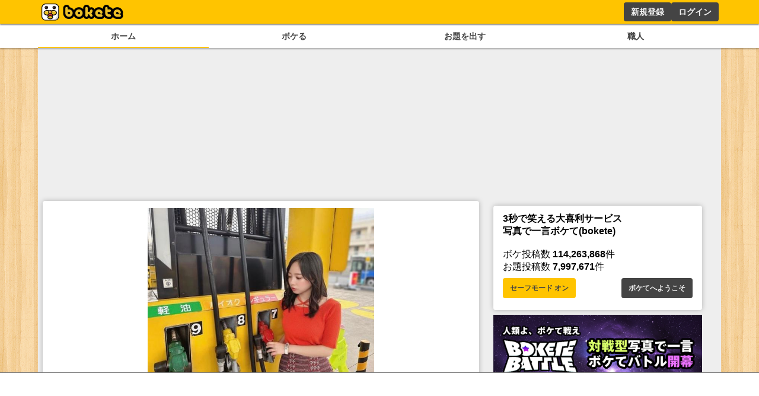

--- FILE ---
content_type: text/html; charset=utf-8
request_url: https://www.google.com/recaptcha/api2/aframe
body_size: 266
content:
<!DOCTYPE HTML><html><head><meta http-equiv="content-type" content="text/html; charset=UTF-8"></head><body><script nonce="V70pnC0dE4aUHt7sd-YGqA">/** Anti-fraud and anti-abuse applications only. See google.com/recaptcha */ try{var clients={'sodar':'https://pagead2.googlesyndication.com/pagead/sodar?'};window.addEventListener("message",function(a){try{if(a.source===window.parent){var b=JSON.parse(a.data);var c=clients[b['id']];if(c){var d=document.createElement('img');d.src=c+b['params']+'&rc='+(localStorage.getItem("rc::a")?sessionStorage.getItem("rc::b"):"");window.document.body.appendChild(d);sessionStorage.setItem("rc::e",parseInt(sessionStorage.getItem("rc::e")||0)+1);localStorage.setItem("rc::h",'1769196138523');}}}catch(b){}});window.parent.postMessage("_grecaptcha_ready", "*");}catch(b){}</script></body></html>

--- FILE ---
content_type: application/javascript; charset=utf-8
request_url: https://fundingchoicesmessages.google.com/f/AGSKWxWpSuhfdpUiJuRrVkTiltjOtyy2I1QzrdW-NcGoWRTY-vzYsAFNv_UQNU1DgeMFGJTM2zpxcoWeNdThQpbu63MqC56DvmfT4vMGxqnlIFaKFVDRIBr4bWArO2IiJVZY6Jb0k_XxO_-QlgKmzvMYZUUQL1-WOUa3A7LQfzS0ZjaiVTTnx5Vi0MywHgEb/_/adstorage./house-ad./dynamiccsad?_420x80__140x600.
body_size: -1289
content:
window['fb572fc2-699e-49a7-96e0-e979a41ae9e2'] = true;